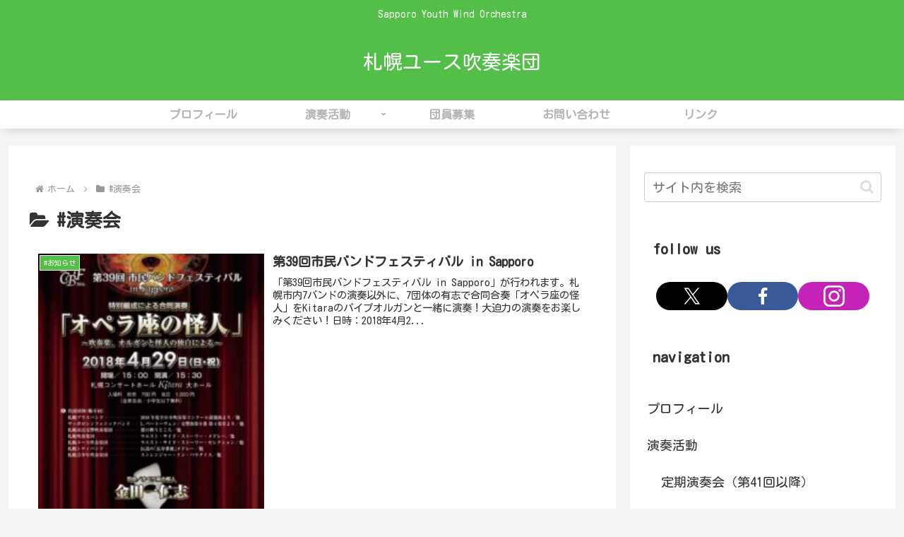

--- FILE ---
content_type: text/html; charset=utf-8
request_url: https://www.google.com/recaptcha/api2/anchor?ar=1&k=6LexHDEaAAAAAAPA0WphDnRrY3T-rElS4uzttIeJ&co=aHR0cDovL3MteW91dGgubWFpbi5qcDo4MA..&hl=en&v=PoyoqOPhxBO7pBk68S4YbpHZ&size=invisible&anchor-ms=20000&execute-ms=30000&cb=f0t4j4y9h718
body_size: 48382
content:
<!DOCTYPE HTML><html dir="ltr" lang="en"><head><meta http-equiv="Content-Type" content="text/html; charset=UTF-8">
<meta http-equiv="X-UA-Compatible" content="IE=edge">
<title>reCAPTCHA</title>
<style type="text/css">
/* cyrillic-ext */
@font-face {
  font-family: 'Roboto';
  font-style: normal;
  font-weight: 400;
  font-stretch: 100%;
  src: url(//fonts.gstatic.com/s/roboto/v48/KFO7CnqEu92Fr1ME7kSn66aGLdTylUAMa3GUBHMdazTgWw.woff2) format('woff2');
  unicode-range: U+0460-052F, U+1C80-1C8A, U+20B4, U+2DE0-2DFF, U+A640-A69F, U+FE2E-FE2F;
}
/* cyrillic */
@font-face {
  font-family: 'Roboto';
  font-style: normal;
  font-weight: 400;
  font-stretch: 100%;
  src: url(//fonts.gstatic.com/s/roboto/v48/KFO7CnqEu92Fr1ME7kSn66aGLdTylUAMa3iUBHMdazTgWw.woff2) format('woff2');
  unicode-range: U+0301, U+0400-045F, U+0490-0491, U+04B0-04B1, U+2116;
}
/* greek-ext */
@font-face {
  font-family: 'Roboto';
  font-style: normal;
  font-weight: 400;
  font-stretch: 100%;
  src: url(//fonts.gstatic.com/s/roboto/v48/KFO7CnqEu92Fr1ME7kSn66aGLdTylUAMa3CUBHMdazTgWw.woff2) format('woff2');
  unicode-range: U+1F00-1FFF;
}
/* greek */
@font-face {
  font-family: 'Roboto';
  font-style: normal;
  font-weight: 400;
  font-stretch: 100%;
  src: url(//fonts.gstatic.com/s/roboto/v48/KFO7CnqEu92Fr1ME7kSn66aGLdTylUAMa3-UBHMdazTgWw.woff2) format('woff2');
  unicode-range: U+0370-0377, U+037A-037F, U+0384-038A, U+038C, U+038E-03A1, U+03A3-03FF;
}
/* math */
@font-face {
  font-family: 'Roboto';
  font-style: normal;
  font-weight: 400;
  font-stretch: 100%;
  src: url(//fonts.gstatic.com/s/roboto/v48/KFO7CnqEu92Fr1ME7kSn66aGLdTylUAMawCUBHMdazTgWw.woff2) format('woff2');
  unicode-range: U+0302-0303, U+0305, U+0307-0308, U+0310, U+0312, U+0315, U+031A, U+0326-0327, U+032C, U+032F-0330, U+0332-0333, U+0338, U+033A, U+0346, U+034D, U+0391-03A1, U+03A3-03A9, U+03B1-03C9, U+03D1, U+03D5-03D6, U+03F0-03F1, U+03F4-03F5, U+2016-2017, U+2034-2038, U+203C, U+2040, U+2043, U+2047, U+2050, U+2057, U+205F, U+2070-2071, U+2074-208E, U+2090-209C, U+20D0-20DC, U+20E1, U+20E5-20EF, U+2100-2112, U+2114-2115, U+2117-2121, U+2123-214F, U+2190, U+2192, U+2194-21AE, U+21B0-21E5, U+21F1-21F2, U+21F4-2211, U+2213-2214, U+2216-22FF, U+2308-230B, U+2310, U+2319, U+231C-2321, U+2336-237A, U+237C, U+2395, U+239B-23B7, U+23D0, U+23DC-23E1, U+2474-2475, U+25AF, U+25B3, U+25B7, U+25BD, U+25C1, U+25CA, U+25CC, U+25FB, U+266D-266F, U+27C0-27FF, U+2900-2AFF, U+2B0E-2B11, U+2B30-2B4C, U+2BFE, U+3030, U+FF5B, U+FF5D, U+1D400-1D7FF, U+1EE00-1EEFF;
}
/* symbols */
@font-face {
  font-family: 'Roboto';
  font-style: normal;
  font-weight: 400;
  font-stretch: 100%;
  src: url(//fonts.gstatic.com/s/roboto/v48/KFO7CnqEu92Fr1ME7kSn66aGLdTylUAMaxKUBHMdazTgWw.woff2) format('woff2');
  unicode-range: U+0001-000C, U+000E-001F, U+007F-009F, U+20DD-20E0, U+20E2-20E4, U+2150-218F, U+2190, U+2192, U+2194-2199, U+21AF, U+21E6-21F0, U+21F3, U+2218-2219, U+2299, U+22C4-22C6, U+2300-243F, U+2440-244A, U+2460-24FF, U+25A0-27BF, U+2800-28FF, U+2921-2922, U+2981, U+29BF, U+29EB, U+2B00-2BFF, U+4DC0-4DFF, U+FFF9-FFFB, U+10140-1018E, U+10190-1019C, U+101A0, U+101D0-101FD, U+102E0-102FB, U+10E60-10E7E, U+1D2C0-1D2D3, U+1D2E0-1D37F, U+1F000-1F0FF, U+1F100-1F1AD, U+1F1E6-1F1FF, U+1F30D-1F30F, U+1F315, U+1F31C, U+1F31E, U+1F320-1F32C, U+1F336, U+1F378, U+1F37D, U+1F382, U+1F393-1F39F, U+1F3A7-1F3A8, U+1F3AC-1F3AF, U+1F3C2, U+1F3C4-1F3C6, U+1F3CA-1F3CE, U+1F3D4-1F3E0, U+1F3ED, U+1F3F1-1F3F3, U+1F3F5-1F3F7, U+1F408, U+1F415, U+1F41F, U+1F426, U+1F43F, U+1F441-1F442, U+1F444, U+1F446-1F449, U+1F44C-1F44E, U+1F453, U+1F46A, U+1F47D, U+1F4A3, U+1F4B0, U+1F4B3, U+1F4B9, U+1F4BB, U+1F4BF, U+1F4C8-1F4CB, U+1F4D6, U+1F4DA, U+1F4DF, U+1F4E3-1F4E6, U+1F4EA-1F4ED, U+1F4F7, U+1F4F9-1F4FB, U+1F4FD-1F4FE, U+1F503, U+1F507-1F50B, U+1F50D, U+1F512-1F513, U+1F53E-1F54A, U+1F54F-1F5FA, U+1F610, U+1F650-1F67F, U+1F687, U+1F68D, U+1F691, U+1F694, U+1F698, U+1F6AD, U+1F6B2, U+1F6B9-1F6BA, U+1F6BC, U+1F6C6-1F6CF, U+1F6D3-1F6D7, U+1F6E0-1F6EA, U+1F6F0-1F6F3, U+1F6F7-1F6FC, U+1F700-1F7FF, U+1F800-1F80B, U+1F810-1F847, U+1F850-1F859, U+1F860-1F887, U+1F890-1F8AD, U+1F8B0-1F8BB, U+1F8C0-1F8C1, U+1F900-1F90B, U+1F93B, U+1F946, U+1F984, U+1F996, U+1F9E9, U+1FA00-1FA6F, U+1FA70-1FA7C, U+1FA80-1FA89, U+1FA8F-1FAC6, U+1FACE-1FADC, U+1FADF-1FAE9, U+1FAF0-1FAF8, U+1FB00-1FBFF;
}
/* vietnamese */
@font-face {
  font-family: 'Roboto';
  font-style: normal;
  font-weight: 400;
  font-stretch: 100%;
  src: url(//fonts.gstatic.com/s/roboto/v48/KFO7CnqEu92Fr1ME7kSn66aGLdTylUAMa3OUBHMdazTgWw.woff2) format('woff2');
  unicode-range: U+0102-0103, U+0110-0111, U+0128-0129, U+0168-0169, U+01A0-01A1, U+01AF-01B0, U+0300-0301, U+0303-0304, U+0308-0309, U+0323, U+0329, U+1EA0-1EF9, U+20AB;
}
/* latin-ext */
@font-face {
  font-family: 'Roboto';
  font-style: normal;
  font-weight: 400;
  font-stretch: 100%;
  src: url(//fonts.gstatic.com/s/roboto/v48/KFO7CnqEu92Fr1ME7kSn66aGLdTylUAMa3KUBHMdazTgWw.woff2) format('woff2');
  unicode-range: U+0100-02BA, U+02BD-02C5, U+02C7-02CC, U+02CE-02D7, U+02DD-02FF, U+0304, U+0308, U+0329, U+1D00-1DBF, U+1E00-1E9F, U+1EF2-1EFF, U+2020, U+20A0-20AB, U+20AD-20C0, U+2113, U+2C60-2C7F, U+A720-A7FF;
}
/* latin */
@font-face {
  font-family: 'Roboto';
  font-style: normal;
  font-weight: 400;
  font-stretch: 100%;
  src: url(//fonts.gstatic.com/s/roboto/v48/KFO7CnqEu92Fr1ME7kSn66aGLdTylUAMa3yUBHMdazQ.woff2) format('woff2');
  unicode-range: U+0000-00FF, U+0131, U+0152-0153, U+02BB-02BC, U+02C6, U+02DA, U+02DC, U+0304, U+0308, U+0329, U+2000-206F, U+20AC, U+2122, U+2191, U+2193, U+2212, U+2215, U+FEFF, U+FFFD;
}
/* cyrillic-ext */
@font-face {
  font-family: 'Roboto';
  font-style: normal;
  font-weight: 500;
  font-stretch: 100%;
  src: url(//fonts.gstatic.com/s/roboto/v48/KFO7CnqEu92Fr1ME7kSn66aGLdTylUAMa3GUBHMdazTgWw.woff2) format('woff2');
  unicode-range: U+0460-052F, U+1C80-1C8A, U+20B4, U+2DE0-2DFF, U+A640-A69F, U+FE2E-FE2F;
}
/* cyrillic */
@font-face {
  font-family: 'Roboto';
  font-style: normal;
  font-weight: 500;
  font-stretch: 100%;
  src: url(//fonts.gstatic.com/s/roboto/v48/KFO7CnqEu92Fr1ME7kSn66aGLdTylUAMa3iUBHMdazTgWw.woff2) format('woff2');
  unicode-range: U+0301, U+0400-045F, U+0490-0491, U+04B0-04B1, U+2116;
}
/* greek-ext */
@font-face {
  font-family: 'Roboto';
  font-style: normal;
  font-weight: 500;
  font-stretch: 100%;
  src: url(//fonts.gstatic.com/s/roboto/v48/KFO7CnqEu92Fr1ME7kSn66aGLdTylUAMa3CUBHMdazTgWw.woff2) format('woff2');
  unicode-range: U+1F00-1FFF;
}
/* greek */
@font-face {
  font-family: 'Roboto';
  font-style: normal;
  font-weight: 500;
  font-stretch: 100%;
  src: url(//fonts.gstatic.com/s/roboto/v48/KFO7CnqEu92Fr1ME7kSn66aGLdTylUAMa3-UBHMdazTgWw.woff2) format('woff2');
  unicode-range: U+0370-0377, U+037A-037F, U+0384-038A, U+038C, U+038E-03A1, U+03A3-03FF;
}
/* math */
@font-face {
  font-family: 'Roboto';
  font-style: normal;
  font-weight: 500;
  font-stretch: 100%;
  src: url(//fonts.gstatic.com/s/roboto/v48/KFO7CnqEu92Fr1ME7kSn66aGLdTylUAMawCUBHMdazTgWw.woff2) format('woff2');
  unicode-range: U+0302-0303, U+0305, U+0307-0308, U+0310, U+0312, U+0315, U+031A, U+0326-0327, U+032C, U+032F-0330, U+0332-0333, U+0338, U+033A, U+0346, U+034D, U+0391-03A1, U+03A3-03A9, U+03B1-03C9, U+03D1, U+03D5-03D6, U+03F0-03F1, U+03F4-03F5, U+2016-2017, U+2034-2038, U+203C, U+2040, U+2043, U+2047, U+2050, U+2057, U+205F, U+2070-2071, U+2074-208E, U+2090-209C, U+20D0-20DC, U+20E1, U+20E5-20EF, U+2100-2112, U+2114-2115, U+2117-2121, U+2123-214F, U+2190, U+2192, U+2194-21AE, U+21B0-21E5, U+21F1-21F2, U+21F4-2211, U+2213-2214, U+2216-22FF, U+2308-230B, U+2310, U+2319, U+231C-2321, U+2336-237A, U+237C, U+2395, U+239B-23B7, U+23D0, U+23DC-23E1, U+2474-2475, U+25AF, U+25B3, U+25B7, U+25BD, U+25C1, U+25CA, U+25CC, U+25FB, U+266D-266F, U+27C0-27FF, U+2900-2AFF, U+2B0E-2B11, U+2B30-2B4C, U+2BFE, U+3030, U+FF5B, U+FF5D, U+1D400-1D7FF, U+1EE00-1EEFF;
}
/* symbols */
@font-face {
  font-family: 'Roboto';
  font-style: normal;
  font-weight: 500;
  font-stretch: 100%;
  src: url(//fonts.gstatic.com/s/roboto/v48/KFO7CnqEu92Fr1ME7kSn66aGLdTylUAMaxKUBHMdazTgWw.woff2) format('woff2');
  unicode-range: U+0001-000C, U+000E-001F, U+007F-009F, U+20DD-20E0, U+20E2-20E4, U+2150-218F, U+2190, U+2192, U+2194-2199, U+21AF, U+21E6-21F0, U+21F3, U+2218-2219, U+2299, U+22C4-22C6, U+2300-243F, U+2440-244A, U+2460-24FF, U+25A0-27BF, U+2800-28FF, U+2921-2922, U+2981, U+29BF, U+29EB, U+2B00-2BFF, U+4DC0-4DFF, U+FFF9-FFFB, U+10140-1018E, U+10190-1019C, U+101A0, U+101D0-101FD, U+102E0-102FB, U+10E60-10E7E, U+1D2C0-1D2D3, U+1D2E0-1D37F, U+1F000-1F0FF, U+1F100-1F1AD, U+1F1E6-1F1FF, U+1F30D-1F30F, U+1F315, U+1F31C, U+1F31E, U+1F320-1F32C, U+1F336, U+1F378, U+1F37D, U+1F382, U+1F393-1F39F, U+1F3A7-1F3A8, U+1F3AC-1F3AF, U+1F3C2, U+1F3C4-1F3C6, U+1F3CA-1F3CE, U+1F3D4-1F3E0, U+1F3ED, U+1F3F1-1F3F3, U+1F3F5-1F3F7, U+1F408, U+1F415, U+1F41F, U+1F426, U+1F43F, U+1F441-1F442, U+1F444, U+1F446-1F449, U+1F44C-1F44E, U+1F453, U+1F46A, U+1F47D, U+1F4A3, U+1F4B0, U+1F4B3, U+1F4B9, U+1F4BB, U+1F4BF, U+1F4C8-1F4CB, U+1F4D6, U+1F4DA, U+1F4DF, U+1F4E3-1F4E6, U+1F4EA-1F4ED, U+1F4F7, U+1F4F9-1F4FB, U+1F4FD-1F4FE, U+1F503, U+1F507-1F50B, U+1F50D, U+1F512-1F513, U+1F53E-1F54A, U+1F54F-1F5FA, U+1F610, U+1F650-1F67F, U+1F687, U+1F68D, U+1F691, U+1F694, U+1F698, U+1F6AD, U+1F6B2, U+1F6B9-1F6BA, U+1F6BC, U+1F6C6-1F6CF, U+1F6D3-1F6D7, U+1F6E0-1F6EA, U+1F6F0-1F6F3, U+1F6F7-1F6FC, U+1F700-1F7FF, U+1F800-1F80B, U+1F810-1F847, U+1F850-1F859, U+1F860-1F887, U+1F890-1F8AD, U+1F8B0-1F8BB, U+1F8C0-1F8C1, U+1F900-1F90B, U+1F93B, U+1F946, U+1F984, U+1F996, U+1F9E9, U+1FA00-1FA6F, U+1FA70-1FA7C, U+1FA80-1FA89, U+1FA8F-1FAC6, U+1FACE-1FADC, U+1FADF-1FAE9, U+1FAF0-1FAF8, U+1FB00-1FBFF;
}
/* vietnamese */
@font-face {
  font-family: 'Roboto';
  font-style: normal;
  font-weight: 500;
  font-stretch: 100%;
  src: url(//fonts.gstatic.com/s/roboto/v48/KFO7CnqEu92Fr1ME7kSn66aGLdTylUAMa3OUBHMdazTgWw.woff2) format('woff2');
  unicode-range: U+0102-0103, U+0110-0111, U+0128-0129, U+0168-0169, U+01A0-01A1, U+01AF-01B0, U+0300-0301, U+0303-0304, U+0308-0309, U+0323, U+0329, U+1EA0-1EF9, U+20AB;
}
/* latin-ext */
@font-face {
  font-family: 'Roboto';
  font-style: normal;
  font-weight: 500;
  font-stretch: 100%;
  src: url(//fonts.gstatic.com/s/roboto/v48/KFO7CnqEu92Fr1ME7kSn66aGLdTylUAMa3KUBHMdazTgWw.woff2) format('woff2');
  unicode-range: U+0100-02BA, U+02BD-02C5, U+02C7-02CC, U+02CE-02D7, U+02DD-02FF, U+0304, U+0308, U+0329, U+1D00-1DBF, U+1E00-1E9F, U+1EF2-1EFF, U+2020, U+20A0-20AB, U+20AD-20C0, U+2113, U+2C60-2C7F, U+A720-A7FF;
}
/* latin */
@font-face {
  font-family: 'Roboto';
  font-style: normal;
  font-weight: 500;
  font-stretch: 100%;
  src: url(//fonts.gstatic.com/s/roboto/v48/KFO7CnqEu92Fr1ME7kSn66aGLdTylUAMa3yUBHMdazQ.woff2) format('woff2');
  unicode-range: U+0000-00FF, U+0131, U+0152-0153, U+02BB-02BC, U+02C6, U+02DA, U+02DC, U+0304, U+0308, U+0329, U+2000-206F, U+20AC, U+2122, U+2191, U+2193, U+2212, U+2215, U+FEFF, U+FFFD;
}
/* cyrillic-ext */
@font-face {
  font-family: 'Roboto';
  font-style: normal;
  font-weight: 900;
  font-stretch: 100%;
  src: url(//fonts.gstatic.com/s/roboto/v48/KFO7CnqEu92Fr1ME7kSn66aGLdTylUAMa3GUBHMdazTgWw.woff2) format('woff2');
  unicode-range: U+0460-052F, U+1C80-1C8A, U+20B4, U+2DE0-2DFF, U+A640-A69F, U+FE2E-FE2F;
}
/* cyrillic */
@font-face {
  font-family: 'Roboto';
  font-style: normal;
  font-weight: 900;
  font-stretch: 100%;
  src: url(//fonts.gstatic.com/s/roboto/v48/KFO7CnqEu92Fr1ME7kSn66aGLdTylUAMa3iUBHMdazTgWw.woff2) format('woff2');
  unicode-range: U+0301, U+0400-045F, U+0490-0491, U+04B0-04B1, U+2116;
}
/* greek-ext */
@font-face {
  font-family: 'Roboto';
  font-style: normal;
  font-weight: 900;
  font-stretch: 100%;
  src: url(//fonts.gstatic.com/s/roboto/v48/KFO7CnqEu92Fr1ME7kSn66aGLdTylUAMa3CUBHMdazTgWw.woff2) format('woff2');
  unicode-range: U+1F00-1FFF;
}
/* greek */
@font-face {
  font-family: 'Roboto';
  font-style: normal;
  font-weight: 900;
  font-stretch: 100%;
  src: url(//fonts.gstatic.com/s/roboto/v48/KFO7CnqEu92Fr1ME7kSn66aGLdTylUAMa3-UBHMdazTgWw.woff2) format('woff2');
  unicode-range: U+0370-0377, U+037A-037F, U+0384-038A, U+038C, U+038E-03A1, U+03A3-03FF;
}
/* math */
@font-face {
  font-family: 'Roboto';
  font-style: normal;
  font-weight: 900;
  font-stretch: 100%;
  src: url(//fonts.gstatic.com/s/roboto/v48/KFO7CnqEu92Fr1ME7kSn66aGLdTylUAMawCUBHMdazTgWw.woff2) format('woff2');
  unicode-range: U+0302-0303, U+0305, U+0307-0308, U+0310, U+0312, U+0315, U+031A, U+0326-0327, U+032C, U+032F-0330, U+0332-0333, U+0338, U+033A, U+0346, U+034D, U+0391-03A1, U+03A3-03A9, U+03B1-03C9, U+03D1, U+03D5-03D6, U+03F0-03F1, U+03F4-03F5, U+2016-2017, U+2034-2038, U+203C, U+2040, U+2043, U+2047, U+2050, U+2057, U+205F, U+2070-2071, U+2074-208E, U+2090-209C, U+20D0-20DC, U+20E1, U+20E5-20EF, U+2100-2112, U+2114-2115, U+2117-2121, U+2123-214F, U+2190, U+2192, U+2194-21AE, U+21B0-21E5, U+21F1-21F2, U+21F4-2211, U+2213-2214, U+2216-22FF, U+2308-230B, U+2310, U+2319, U+231C-2321, U+2336-237A, U+237C, U+2395, U+239B-23B7, U+23D0, U+23DC-23E1, U+2474-2475, U+25AF, U+25B3, U+25B7, U+25BD, U+25C1, U+25CA, U+25CC, U+25FB, U+266D-266F, U+27C0-27FF, U+2900-2AFF, U+2B0E-2B11, U+2B30-2B4C, U+2BFE, U+3030, U+FF5B, U+FF5D, U+1D400-1D7FF, U+1EE00-1EEFF;
}
/* symbols */
@font-face {
  font-family: 'Roboto';
  font-style: normal;
  font-weight: 900;
  font-stretch: 100%;
  src: url(//fonts.gstatic.com/s/roboto/v48/KFO7CnqEu92Fr1ME7kSn66aGLdTylUAMaxKUBHMdazTgWw.woff2) format('woff2');
  unicode-range: U+0001-000C, U+000E-001F, U+007F-009F, U+20DD-20E0, U+20E2-20E4, U+2150-218F, U+2190, U+2192, U+2194-2199, U+21AF, U+21E6-21F0, U+21F3, U+2218-2219, U+2299, U+22C4-22C6, U+2300-243F, U+2440-244A, U+2460-24FF, U+25A0-27BF, U+2800-28FF, U+2921-2922, U+2981, U+29BF, U+29EB, U+2B00-2BFF, U+4DC0-4DFF, U+FFF9-FFFB, U+10140-1018E, U+10190-1019C, U+101A0, U+101D0-101FD, U+102E0-102FB, U+10E60-10E7E, U+1D2C0-1D2D3, U+1D2E0-1D37F, U+1F000-1F0FF, U+1F100-1F1AD, U+1F1E6-1F1FF, U+1F30D-1F30F, U+1F315, U+1F31C, U+1F31E, U+1F320-1F32C, U+1F336, U+1F378, U+1F37D, U+1F382, U+1F393-1F39F, U+1F3A7-1F3A8, U+1F3AC-1F3AF, U+1F3C2, U+1F3C4-1F3C6, U+1F3CA-1F3CE, U+1F3D4-1F3E0, U+1F3ED, U+1F3F1-1F3F3, U+1F3F5-1F3F7, U+1F408, U+1F415, U+1F41F, U+1F426, U+1F43F, U+1F441-1F442, U+1F444, U+1F446-1F449, U+1F44C-1F44E, U+1F453, U+1F46A, U+1F47D, U+1F4A3, U+1F4B0, U+1F4B3, U+1F4B9, U+1F4BB, U+1F4BF, U+1F4C8-1F4CB, U+1F4D6, U+1F4DA, U+1F4DF, U+1F4E3-1F4E6, U+1F4EA-1F4ED, U+1F4F7, U+1F4F9-1F4FB, U+1F4FD-1F4FE, U+1F503, U+1F507-1F50B, U+1F50D, U+1F512-1F513, U+1F53E-1F54A, U+1F54F-1F5FA, U+1F610, U+1F650-1F67F, U+1F687, U+1F68D, U+1F691, U+1F694, U+1F698, U+1F6AD, U+1F6B2, U+1F6B9-1F6BA, U+1F6BC, U+1F6C6-1F6CF, U+1F6D3-1F6D7, U+1F6E0-1F6EA, U+1F6F0-1F6F3, U+1F6F7-1F6FC, U+1F700-1F7FF, U+1F800-1F80B, U+1F810-1F847, U+1F850-1F859, U+1F860-1F887, U+1F890-1F8AD, U+1F8B0-1F8BB, U+1F8C0-1F8C1, U+1F900-1F90B, U+1F93B, U+1F946, U+1F984, U+1F996, U+1F9E9, U+1FA00-1FA6F, U+1FA70-1FA7C, U+1FA80-1FA89, U+1FA8F-1FAC6, U+1FACE-1FADC, U+1FADF-1FAE9, U+1FAF0-1FAF8, U+1FB00-1FBFF;
}
/* vietnamese */
@font-face {
  font-family: 'Roboto';
  font-style: normal;
  font-weight: 900;
  font-stretch: 100%;
  src: url(//fonts.gstatic.com/s/roboto/v48/KFO7CnqEu92Fr1ME7kSn66aGLdTylUAMa3OUBHMdazTgWw.woff2) format('woff2');
  unicode-range: U+0102-0103, U+0110-0111, U+0128-0129, U+0168-0169, U+01A0-01A1, U+01AF-01B0, U+0300-0301, U+0303-0304, U+0308-0309, U+0323, U+0329, U+1EA0-1EF9, U+20AB;
}
/* latin-ext */
@font-face {
  font-family: 'Roboto';
  font-style: normal;
  font-weight: 900;
  font-stretch: 100%;
  src: url(//fonts.gstatic.com/s/roboto/v48/KFO7CnqEu92Fr1ME7kSn66aGLdTylUAMa3KUBHMdazTgWw.woff2) format('woff2');
  unicode-range: U+0100-02BA, U+02BD-02C5, U+02C7-02CC, U+02CE-02D7, U+02DD-02FF, U+0304, U+0308, U+0329, U+1D00-1DBF, U+1E00-1E9F, U+1EF2-1EFF, U+2020, U+20A0-20AB, U+20AD-20C0, U+2113, U+2C60-2C7F, U+A720-A7FF;
}
/* latin */
@font-face {
  font-family: 'Roboto';
  font-style: normal;
  font-weight: 900;
  font-stretch: 100%;
  src: url(//fonts.gstatic.com/s/roboto/v48/KFO7CnqEu92Fr1ME7kSn66aGLdTylUAMa3yUBHMdazQ.woff2) format('woff2');
  unicode-range: U+0000-00FF, U+0131, U+0152-0153, U+02BB-02BC, U+02C6, U+02DA, U+02DC, U+0304, U+0308, U+0329, U+2000-206F, U+20AC, U+2122, U+2191, U+2193, U+2212, U+2215, U+FEFF, U+FFFD;
}

</style>
<link rel="stylesheet" type="text/css" href="https://www.gstatic.com/recaptcha/releases/PoyoqOPhxBO7pBk68S4YbpHZ/styles__ltr.css">
<script nonce="tI7-cSAliOqOafo44RKYWg" type="text/javascript">window['__recaptcha_api'] = 'https://www.google.com/recaptcha/api2/';</script>
<script type="text/javascript" src="https://www.gstatic.com/recaptcha/releases/PoyoqOPhxBO7pBk68S4YbpHZ/recaptcha__en.js" nonce="tI7-cSAliOqOafo44RKYWg">
      
    </script></head>
<body><div id="rc-anchor-alert" class="rc-anchor-alert"></div>
<input type="hidden" id="recaptcha-token" value="[base64]">
<script type="text/javascript" nonce="tI7-cSAliOqOafo44RKYWg">
      recaptcha.anchor.Main.init("[\x22ainput\x22,[\x22bgdata\x22,\x22\x22,\[base64]/[base64]/[base64]/[base64]/[base64]/[base64]/[base64]/[base64]/[base64]/[base64]\\u003d\x22,\[base64]\x22,\x22wrTCszzDijhrCsKsw6bDqMK6wrJHPiTDvwvDjsKFwpRkwqQlw6VRwq8iwpsLeBDCtQBbZjc5IMKKTEbDqMO3KXjCm3MbMGRyw44jwrDCoiEkwrIUEQzCnzVhw5HDgzVmw6bDh1HDjxcsPsOnw63DvGU/wp/DtG9Nw5p/[base64]/Cn8KWLsOkPsK0w5J5Q3PCtA3CllV3wqx6PMKiw47DvsK5O8KnSkTDmcOOScOEHsKBFWrCocOvw6jCmwbDqQVowogoasKJwqoAw6HCscO5CRDCosOgwoEBCTZEw6EAZg1Aw4lldcOXwqzDocOsa301Cg7DvcKAw5nDhEnCo8OeWsKfKH/DvMKbM1DCuDtMJSVKVcKTwr/[base64]/JMKhRG5Sw4PDvzQBOsKMwpk6wqBAw4x1Gw0hXcK1w6ZZBwd8w5pHw7TDmn45fMO2dTYwJHzCo3fDvDNjwrlhw4bDk8OsP8KIY11AesOGLMO8wrY6wqN/Ej/DoDlxMsKlUG7CuSDDucOnwocPUsK9bMO9wptGwrJGw7bDrAgBwo8MwodMYMObAVopw6bCv8KyNj3Do8OGw74twp5BwoQyX2TCil/Di0nDhz0wIz1zZMKsKcKzw7A1ADfClsKHw5jCmMKsJgXDpR/CscOCKsOKMhTCj8KJw7gLwqMpwrPDsnchwo/[base64]/w7rDucOQL0rDi30/[base64]/[base64]/blLDu8OOUsOFwocGZsOsXUtfSSbDpcKeccK2wpXCtcO4RSDCrgnDm1PCqRRPbcOlIcO6wr/Dt8Oewq5GwoliaEpxHsO8wr8nGcOZbQXCpMKUUEfCixUVVztWb1nDo8KXwqgbVgPCh8KcIEzDlFnDg8KVw5lrccOJwrDDh8OQaMOxOAbDksKSwrAiwrvCu8Krw5XDqGTClHMTw6cIw50Yw7HCucOCwo/DkcOvFcK9PMO8wqhrwr7Do8O1wqB+w4zDuy1HP8KXDsOPak7ClMK7EnLCtMKww4k3w7BIw443FMOeZMKJw4Yaw77Cp0rDvsKOwr7Co8OtOhYUw7UPWMKaesK6dsK/[base64]/[base64]/DrErCpD1+JUDCm8K1EcO0ImrDqUTCsjwvw4HDh0FsbcKwwqJmdBzDqMOxwonDucOQw6DCtsOaC8OEVsKQV8O+LsOuwpNYcsKCcytCwp/[base64]/woTCmm7CgxfDicOtS8KkfHVpwrodFDIrN8KIw7kSOMOjw5DCg8K8MVp/CsK7wp/ChmZ+wq7CtQHCjwwnwrZpCy0vw4PDtUl3cH7DrAtjw7TDtCHCjWA+w7lpDcOPwpnDpQTDvsKLw6sKwpTCgE9VwoJvdsO/[base64]/Ch8K8JcKzKUjDn3QEwoDDucK3wojCj8Kjw69CVsO6w4RHMcK0CEIyw7/DtW8AZERkFhfDiEbDmjZ1chvDrcOhw59KUcKqOjBkw452csOmwq0ow4PDl3A9XcOUw4RheMOjwow9aVtbw60Swrk6wrjDo8Kow4nDsGp+w5ckw7fDiBw9cMOVwplofcK0OHjCthvDhn88YsKsaHrCoCxkK8K3I8KFw5jCqx/DoGIJwrkRw4lRw7Zxw5zDgsOzwrzCisKUSiLDszsDdn9VKRg6wpFbw5kOwplCw5NlBBrDpAXCnsKkwpw4w6Jhw6vCoEQZw4DDsQ/[base64]/DjcKxwr8lKjHCkjQwGjzDr8OyEn3CgXjDm8OGwr7ChG1gUm1Xwr3Dn3/Crj5xH21ew6HDtilBVgNlE8KFc8OHGRnDvsKPXsKhw40nfXZAwoTCvsOXA8K9GWArIsOLw6LCvz3CkXlqwrDDu8OWwqfCosK4w43ClMO8wrMAw5TClcKaAcKPwofCphJHwqY4Y2vCgsKaw7/Dt8KBBsOnOHfCpsOhUQTCpWHDnsKyw7EXFMKfw4fDl1bCssKtUCp3P8K/a8OQwo3Du8K6wrgYwqzDtWEFwobDhsOfw7NYP8OSUMKtQH/CucO5BsKWwo8KMUENZ8Ktw79BwppeG8KZM8O9w4jCtTPCicKVN8ODbnLDj8OhUcKbKsOmw69OwonCqMO6cQt2c8Opeiwyw4x7w6paWDcFPcO9SS1tVsKSGS/DtHbCqMKfw4xpw7nClsKcw7XCrMKQQEoswq56ScKoJT3DmsOZwrtxZwNlwofCvjbDkygWH8ODwrJKwoF4QcK5HcOWwrDDsXIaUAp7VU/DuVDCqVLCkcOZwrvCmcOJOcKbL3tywqzDvhkpHsKaw4jChl8bKU/CpiZiwqVdCcKyJ2zDn8O2UcKXQhNBQiszF8OxCwXCqcOTw6gJHVAOwoHCgmQawrzDtsO9UicYTQdXw4FOwqbCkMOlw6PDmhTDk8OoCsO9wonCuwnDin3DhhweS8OTanHDn8OrUMKdw5ROwrvCgxzCisKIwp56w5RPwqfCnERCE8KeOXM/w6phw5gQwrzCtQ4uMsKsw4ZRw7fDt8Opw5vCsQsOFlHDm8OKw5kAw6TCizdFYcO+AsOfw5xcw69YegrDv8OFwpHDryMZw5jCnEQsw7TDjEN7wpDDiVgLwoBkLSvCnnTDgcKDwqLCicKcwqh5w6PCnMOHfx/Du8KvVsKXwo4/[base64]/w4Jvw7PCsUDCgMO1CMOFNMKiwq7Di8KMR2QbwqwBYUYiAsKqw7rCsxfDmcK4woYMcMKhKTM4w5zDuHHDqB/[base64]/DhlBLwqDCim9lw7PDvGV+aUtfZMKyw7clHcKNP8OyQsOZH8OQcWptwqxOCw/DocOqwrTDg0rCpkkcw5YPKsOeIMK4w7fDsG1EAMOLw4zCvmJcw7HDmcK1w6VAw5DDlsKXNivDicOuR1N/w6zDiMK+wokkwo0AwojDrQ1Cw57Dh2diwr/CtcKQGcOCwogNAMOnwpdnw7U1wp3DusOsw5VwBMOOw73DmsKDw5ltw63CjcO9wp/[base64]/WUvDuxXCkcODMjfCpMOlwpFFBMK+w5MHw6scBVADU8KNe17DrcKiw4d2w6HCjsKww74wMgfDmxvCnRVJw7ohwqgZNRsGw5BQfQPDnA0Mw5fDkcKTTzRnwo9/w7kzwpvDsy3CiTnChcOmw57DvcKnbyFObMKrwq/Dm3XDiBAfesOwWcOFwoo6QsOYw4TCmcKgwr/CrcOnVBUDcTfDlALDrsOMwojCozA7w4LCpMOrB3rCoMKUAcO3O8KPwqrDmTbCliRicG/Cs2gCwrLCsSJ7WMKPF8KkT3vDv13Cr0dMSMOfMMOewpTCuEQmw4bCr8KWw4xdADvDo05vAzzDuAl+wrHCo3PDhF3DrzBYwrl3wqjCgEUNHGcBKsKfMENwcsOIwqZQwpw7w4hUwpo7VjzDujFOecO6SsKHw4/CisOow7vDrBQwZsKtw7ZzeMKME2hjBXNjwqlDwqdyw63DvMKXFMOgw6rDjMO6bz0ZHVTDu8KuwqIDw59dwpDDnRTCrcKJwrNawrXDoSnCj8OiIh0BF0DDi8OxDywqw7fCpibCjcOEw4ZGGHAOwqwxAcKyZMORwrADwrkxRMKsw5nCk8KVH8KswolAIQjDjSp7IcKTXB/CmGR4wq3CsmhUwqZnF8KGOxzCqT7Ct8O8YnDCswEBwpp2R8OnVMKocHl7RHzCvzLCvMKbE2rDmkDDq3wECsKrw5A/w4rCkcKNRhFmD0lLGsOhwozDtMOiwrLDkXl5w5VEaVXCtMOCHH/[base64]/[base64]/wr/CksOIwpPCpsKvIRrCuMOrw743IRrCh8KpNVxzb0zDlsKJESMRaMKcEMKcdMOfw4PCp8OTNsOgfcOKw4Y/V0zCi8OGwpDCisO/[base64]/CmFIvwrjCocKnRcObwr/DoMOMw5I9QhXCvgHCpMOqwo3CsDMXwp04XsOww5zCncKqw4LCrsKsIsOFWsKMw57DkMOIw5zChRvCo3Y/[base64]/DmxI6Q8KXwqvCnS7Dp8OME2QdwqchwokGwp1UAkEzwopzw4XDuXxZAMOHacKowoF9X2wVIRHCqzMnwqLDuEPChMKtel/DpsOuBcK/w7fDh8OeE8OaJcONAkzCgcOsNnNbw5UhAcKXBMOuwpjDtiUTOFLDtUwWw6VBw440Py1oO8K4fMKswrwqw5orw79me8KmwpxDw6cxWcK/G8OAwo0tworDp8O1BwYVOQ/[base64]/[base64]/ClxbDklvCqsOuwqDCuUMSwoFPwp7Cr8OzK8OFdcOaJ1xnYX8SbsK8w48Hw5JZOUYkRsKXD1kLfkLDiWlVb8OEEhQuKsKgAk/Cv1XDnV5lw4l8w6TCoMOjw6hlwrDDrSAcEDZPwqrCk8O7w4TCnUXDuQHDk8OlwqdZw6/CowJRwoTChwDDscO7w5vDqlhGwrQ1w6Zew5zDuALDrU7CjQbDscKJOD3DkcKNwrvDtmMFwpoEC8KJwrwMOcKQQMKOw4HCksOdAxfDhMKnw510w5xow7TCjAx1IGHDjcOjwqjCvT1QFMOKwqPCosOGbTHDu8K0w6YSTsKvw58BDcOqw5wKfMOuX1nCoMKaHMOrU0/DmTxuwooRY0TDhsKPwo/DhMKrwrHDjcOvPVU9wp/CjMKxwpUMWnLDrsOif1HDqcOXUUDDtcO3w7YobMOkQcKXwrsLZ2vClcKZwrDDoAvCscOBw43CgizCqcK1wpkSDml3Uw0xwrnCq8K0fBDDi1IWasO0wqx/w5MDwqRXGzPDhMOyO1/Dr8KJDcOJwrXDuwlCwrjCuVhrwqBPwrzDgBTDmMOXwotADsKXwo/DrMOyw5/Ct8K6wqQFMwHCoQNWccKtwr3CuMKlwrDDk8KEw6zCq8KYLcOAZFTCssO8wqowC0drA8OOPnfCucKewonCtcO3ccKhw6nDo2/Dk8OXwpzDnktaw4PCosK4GsO+Z8ORVHVQCcKPQzZyNATDoXM3w4ADOCFUVsOVw6fDoy7DvnzDtMO/B8KZXMO2w6PCocK8wrfCkwkzw7xSwq8aTGUwwqvDnMKtNWoQU8O1wqoCUcOtwqPCli7DhMKKOMKSesKeU8KRW8K1w4FIwqBxw6gTw7wqwoERJy/[base64]/ClMObw4oBV8OhWAzCjVR4wojCu8OfBWPDln5Qwr1aJwEdfDvCqMOCYnYFw5ZpwoEFfTBVb3o1w4LCscKdwr5ow5c8LG5eJcKiOzRxD8KywrvCocO/QsKyUcO6w43CgsKHDcOpPsO9w6I7wrQewoDCpsKNwr8Uw4tEw4HDm8KBDcK4a8KYVRjDtsKUw4gBVULCisOoMmnDhxbDk3XCgHIqLCnCgyXCnnAMGxVHRcO5QsO9w6BOI1PCiQ1tCcKcTGV4wo83wrXDh8OiEsOjwrrCtMKxwqB0w5hoZsKXB1/CrsOZYcO9woHDihHCoMOTwoYWFcOaLzLCgMOPIXV/DMOOw6/ChwPCnsOdGkAAwrjDpXfCl8Odwq/Do8OSRVnClMK1wrrClCjCn2Y+w4DDrcKHwpg/w54YwqvCiMKbwpTDi0PDlMKvwo/DvHJbwpJ2w7Qow4bDqMKybcKzw4oMDMOYTcKpWknCqsKqwoY1w6TCsxHCjhk8eDbDjRATwqPCkwsFVXTChmrDvcKQTsKNwrE8WjDDocK0KjEvw4HCscOUw6XDp8KyRMOBw4JKJmDDqsOVbk1hw4TCon/DlsKkw5zDrz/DrH/Co8OyQVFQHcKvw4A4FGLDn8KswpAxOn/DqsOvY8KOGAgPEMKtVwU4CcKBVsKGPgwTbMKUw4HDvcKfCMKDWg4dw53DuDQNw5HCuAjDhsKCw7AdDVfChsKgacK5OMOydsKpOSJgw7kWw7HDqD3DlsOeTW/ChMKiw5PDvcKWKsO9KXAnScKAw7jCols2X3Ilwr/DisOcJMOya1NaF8OSwovCgcKCw69iwo/Dr8KrJ3DDlmhBIDQjZ8KTw4pNwrvCvWnDusKEF8KDJMOnQHZJwohYUgdpX099wrYDw4fDusKWDcK/wo7DqGHChsOPK8OSw6Z8w44Aw60NfF4vXwXDohVqV8KCwop/QBjDscOrTGFHw7h+T8KUHcOkbyt6w609DsObw4jChMK+ZB/ClcOhJ3whw7xwUz9HZMKHwoTCgGZFLMOMw5rCusK0wo/DmDHDlsK4w7XDlsKOZcOwwoTCrcOfGsKIw6jDpMO9w5tBXMOvwppKw5/[base64]/WcOnwqMAw7ILHMObw6gNwq7DsFwufcOmUMOCRMKjMjHDs8KpGUfDqMKMw5vCgQfCvVVyTcOowrnCmzpAfClZwp3CmMOrwqodw40FwpPCnjE4w4jCkMObwqkOKinDicKsKEp9Cl7DpsKew5MLw653C8KMVmfCgXwdTMKjwqLDoEl7HHUEw7PCjyp4wo8nwr/Cnm/DuQVlO8KzCXPCqsKQwpoPSBrDvgTCjzFrwr/DvsOKUsOHw4Zaw5XCocKvXVZ3BMOrw4rCiMKgY8O3Uj/DmWcQQ8Knw4vCuxJBw5gswpgce0vDi8O+eEjDoBpSbMOOwoYiYETCkm3Cl8Okw4LDiD7DrcKcw4RHw7/[base64]/CnRfDnDAGDz7Dkjh6B0zDvcOcw5EtwonDt8KDwpfDjSYRwrgMGGbDo3UNworDvzLDqVN5wqbDhlzDmRvCqsOgw6UhH8OTaMKQw67DusKMLzwkw5/[base64]/[base64]/DqANGwrHCgsK/JsKiw55nw6ZBWsOKJGg6w4HDgDPDvcOlwpktcl52YUnCpyXChygew6jDoSDCisOKHm/ChsKUWnvCgMKYEXZiw4/[base64]/AsO2w4bCkV/CkMOWwoPDk2rCmVPDuHvDqR8Rwpgyw5k0f8O3wpcJeDMiwqvDrjTDicOXR8KPHlDDg8KRw67CnkkwwrttWcOTw7cRw7J+NcK0dsOTwrlxEE8qOMO3w5lkU8K+w6PCucKYJsKLHsKKwr/CvnUMHVQKw6NbDl7DlQjDtHEQwrzCpkdYWsOYw4XClcOZwpp+w4fCrVRHDMKjesKxwoJEw5jDksOcwr7CvcKWw7zCm8K+cU3CtgBgR8K7IElcTcOMP8KswozDgsOjSyvDqGjCmSjCghNVwqV6w5QAI8Otwp7DlUwxPmREw4sGFAF/[base64]/wpDCgS3Dhx9wZMOsEAxeEAnDmjwRDU3CiQXDgMKRw7/CsXBawojCu2MFbVFYaMKvw58Qw4IHw5ADCjTCtgchw45lY2vDuzPDiCLCt8OSw7zCgXcyG8OPwqbDscO9MnMQS1xHwpseaMOWw4bCr2Vjwq5ZfQwyw5EWw5nCpxkPPzFow7IdecKtOsObwrfDucKwwqRJw43CvlPDssO+wq1HEsKTw7gpw7xwBAtMwqUIYcKmIR/DsMOlH8OUesKvFcOaO8O2Fh7CvsOCJcOaw6NkHCouw5HCuhzDpQXDr8OlHn/Dl2cuw6V5O8K3wowXw5VEf8KHEcOnBihdagsGw4hpw7fCjTPCnXgJw4TDhcOTUzFlc8Ohwp/Dkmsmw7FEZ8OSwovDhcKewrbCiBrChW1kJEwyW8OPCsKgOsKTR8KYwpU/w595w6dVVsONw6kJBMOHdml3VsOxwosrw6XCmw4ADSFLw7xIwrnCsD91wp/Du8KFcS0HI8KpH1fCiwnCrsKNdsOrLUrDoTXChMKKbcKewp9UwojCjsKXMlLCn8OOTHxBwoV8XB7Dm0vCnirDh0bCl09Aw6k6w7NQw40nw4IJw4HCr8OYCcKlSsKqwr/ChMOrwqR/Y8KOOgDCi8Kkw7bCtMKSwok8EGrCjHbCkcO6cA0Rw53DoMKiSBXCnnDDjTJWw5bCrsO/RjNoU2UJwqkyw4bChzsSw5gGd8OQwqkjw5ARw7nCpDBPw4BCwrDDgFVlL8K/Y8O9FmHCj0xDUMO9wptawpjDgBVPwpBYwpJvQsKTwpRRw5TDtsKvwqhlY07ClwrCjMOfR1rCusOLEk7DjsK8wrsNIGEtJgARw7UURcK7HmNEA1cXfsO5JcKww6UxcyDDnEgEw5U5wopGwrTCqW/[base64]/[base64]/w7PCjMKvRRYiwrrCnxlvC8KUw6vCpQcoSSjDhsKJwqUbw4fDmkZIX8KvwrDCiTXDs0dswqzCgMOpw57CuMK2w6N4c8KkJXA/DsO1S2kULSN3wpbDmz1Bw7NPw55vw6bDvSpxwp3CmG0+wrBhwqFcBSnDicKSw6hdw4FaYhlcw6lPw43CrsKFPxp4AEbDj37CqcOSwqHDoy8cw6Qsw5jDomjCh8K7w7rColRow71/w4cBUsKiwobDsh/Cryc0Yl9/wr7CrhnDnxfCgStZwozCmSTCnXU1wrMPw5rDrwLCkMKAcMKrwrfDq8Oswqg8DTpRw5FjMcKtwpjCi0PCm8K2w4c4wrvDmcK0w6/DowVswojDlAxBJMKTGQd8wqHDq8Obw7PDmR0DecOEB8O6w5xTcsOZNDBqwo4jQcOjw7VTw7o9w6rCrl0Vw5vCgsKuw6rCr8KxLn8WUcOfPBbDr2vCgyxowoHCl8KvwoDDpTjDhcKbJlnDisKbwqPCt8O0bw3CvF/CgwwcwoXDlsKZAsKtW8KZw69ewpbDpMOHwqAVw7PCj8Kew6XDmxLCo01yYsOgwoYeClvCosKzw4/[base64]/w63CuUbDmMOqK3VcwqHDsk0UeMKhSsKSwrHChMOqwqbDrkPCuMOCVEoMw6zDhnvCnHnDqlbDvcKOwpkLwrbDhsOZwolnOS1dX8KgSFU/w5HCoCF9MDtaR8Owe8ORwpDDpg8TwrTDnClOwr3DssOMwoMEworCtWnChGnClsKua8KQN8O/w78nw60qwpPClsKlP1BwbjrCi8Kew75lw5LCtF8ww797b8KXwrDDncKDP8K7wrTDrcKQw4wIw6VnO1FCwoQaIQTCjlLDhcO1M13CkkPDgBNdLsOsworDpXwzwp/Ck8KyA3d3w5HDgsOrVcKuJw3Duw3DjxAhwq9xXy/CjcOFwpQWWnrCtRzCusOAHUXDlcKSIzRVAcKXHh58wrfDuMOWY1oOwpxTdjwYw4UNGQDDvsKhwqAAGcOdw4DCqcO4Ew3CksOAw4DDsxnDkMKpw58mw7cjflLCsMOxfMOAQTPDssKzPzrDicOYwoZ/CRAUw4EOLWVPasOcwoF3wqjCo8Ogw4ApdhPCrz4Lwo5Vwok4w7Evwr01w7fCm8Krw5YQI8KcNRDDqcKfwptEw5vDq3PDhMOZw5kqC2lUwpHDrcK0w4JpATFUw5TCsnnCvsKtQsKEw6LCiGF+wqFbw5RNwo3Cs8K6w6d8aUPDui/CvwnCpcOTT8K2wpRNw4bDqcOqeQ7Cs1/DmHbCmF3CvsOvW8OgbMKMSFLDrMKGwpHCh8ORWMKHw7rDv8K4TsKvBMKbDcOcw4VBasOPBsKgw4DCosKbwpwSwpBCwq8iw7Yzw5bDosKpw7jCisKwQA8iGF9Xcm4pwp0aw43DpMOpw6/CvlvDsMOqbGxmwrJldGEdw6loVkbDmDvChTESwrEnw60gwrQpw45dw7vCjCtaS8Obw5bDnRl/wrXCvWPDsMKDX8K/wojDv8KXwqHCjcO1w6vDjgXDi2B7w77Cu0J3EMOEw6QnwobCqAvCgMKqV8KkwrDDkcK8DMKLwopyOTbDhcKYOxdfI3F7H0ZeMF7DusOtcFkjw5tvwp0KZxlLw57DnsKaRw5UbsKJC2ZdZAkpVcO5dMO4KsKUGMKZwpYaw4ZtwpkVwoMfw5JUfjhtG2dUwpM4WCDDkMK/[base64]/wr3CmSjDlMODIVnDoXQbVcKKScODZXrCrxfCmkbDqmF+VMK3wrbDgAZuNz9jUDw4fmhpw41eOwLDgXHDkcKMw5vCoU88Rl3DuigCJUTClMO/w7ERSsKBC2kUwqdpXXVxw4PDj8OHw77ChxAKwoVERz0ewoxVw4DCgh91wotUZ8KSwoPCocO/w6sFw6hvBMOHwrXDn8KPN8OkwqbDk3nDhinCncO+w4zDnzloL1IYwoHDlnvDpMKEFHzCqShQw5vDggfCpx8Fw4pPwrzDscO/wpxowoPCjRTCuMOZwqw5Rhk7wqcmHsKQw67CpHbDjlPCpwHCkMO/w55nwoLDtsKBwp3Ciy9zRMOHwqzDnMKLwq1HNULDssKywowXZcO/w7/[base64]/w4DDtcOjw5/CmQUhLMOGHBA5w5FDw5HDuz7CqMO/w704woLDgcKvSMKiD8KMS8OnQ8OuwpUbYcOEFGccIMKYw6/CqMOQwrrCosK9w7jChMOaRn5oJBDCusORC3JrVAUgYR8Bw4/Ds8KgQi/Cn8OObjTClkIXwqMkw43DtsKZw6VhXsOBwoQPXjnChMOWw5JZAhvDmklow7rCicKsw4jCuDvDtCHDgcKbwo8/w6o/PR8zw6/DoVPCr8K0woZ1w4jCt8OWGMOowqhVwptOwrvCrXrDm8OFPX3DjMOXwpHDrsONRMKxw55pwrIjX2EVCDhDNWLDjVBdwoMzw6nDjMO5w4bDrcO5CMOXwrAWSMKFXMK2wpzDh0E9AjfCnlDDn0TDk8Kfw5fDrcOkwpkhw7kMeD/[base64]/CnH/Dg8OpwqcLwqxYwrtFQ8OHw7BFF8K4wpYKajg+w6LCj8K6AcORR2Qcw5RCGsKNwrBZYjRIw73Cm8Oew7IOEn/[base64]/DpG8Cw6rCmcO4IcOdL2ALw6TCkmgwwqFtE8OlwoXCtyzDvcKQwoBYL8Osw4nDnCrDnSnDmsK8Li97wrs/MU9oYcKewpsGNgzCucKdwqIWw4DDg8KsHh0hwpdhwonDm8K1cw9/TcKRBmNPwoo3wojDiX0kLsKKw48wDWxHHGtNYXYew4RiRsOxH8KpWw3Cv8KLRXbCmwHCuMKWZ8O4EVEzOsO8w4BOT8OLVz/DksO7EcKGw5hgwq4zB1vDv8OdUMKkcl/CusKEwosow5Uow4rCiMOmw5NiZGsNb8Kvw4IYM8OEwr8WwrVVwpBGJMKmW33Ck8OePcKbZ8O9Ji/ClsONwoHCs8OZTkpjw6XDsicmGCrCrWzDjzMqw6nDpHbCrQ8tcX7CmE1Dw4PChcO2w7rCtQ4Cw5TCqMO/woXCq34hHcKSw7huwp9/bMOaLV7DtMO9BcKeVWzCuMK7w4EowogEPMKPwqbCih5zw4zDrsOMDXrCqBgNwpdMw63DtsKFw5YqwqfCqV4Rwpshw4YJT23Ci8OiLsOBOsOwM8K4fcKpKGh/[base64]/CscKawqFswqLDiR7Do8OydMOTwoHCncOhw5l6w4lNw7zDgsOkwqBJwqNawpHCq8OAJ8ODZ8KtEgQ4AcOcw7LCrcO7NcK2w5LCrFzDksKZVF7DrMO0FB9TwrpkZ8OoRcOJA8OiOcKKw7nDliBBwq18w6YUwog2w4XCmMKvwobDkl/[base64]/SDnDuMKqw4bCtXJvwrkWw4zDoBPCrMOTO8K5wqzCgMKkw47CgWjCg8OMwr5zO2nDkMKewpXDkTJNwo1WJhzDoTRibMOuw4fDq1oYw4ZJIF3Dm8KAd35cYHoaw7XClsOoV2rCvzU5wp14w6DDl8OpHcKMasK0w4VLw7ZoaMOkwq/[base64]/DtsOPYMOEWgHDjsOUTxYfw7Y5ThfDvwHCr1cwNMOGWF/[base64]/CucOsMcKJwpfDoMKtw4vCikocwrbCn008J1nCiFfDm2nCtMOGB07CqMKUCy0hw7nDlMKOwphpdMKkw4cxw54CwpprDBxARcKUwppvwozCmnnDrcK5Ay7CgG7DiMKzwoQWU1gubCbCocOKWMKbe8OtfcO6w7YlwrrDssOKJMO/wo5mLcKKP1bDiWRew7nCkcKCw48nwoHDvMKtwrkEJsKIWcKJTsKxKsOJWibDjiNvw4ZqwpzDiS5bwr/Cn8KNwoDDkEg8fMObwoM6V0crw596w6NSB8K6acKUw7LDlCwfe8K0MkjCmRwLw412H3fCoMKnw4opwq7Co8KmBFlWwp5cayhuwrBZG8ODwqFsUsO+wpjCq09Kw4fDs8K/[base64]/Cky4Cw5FWbiZ4Wi9Swp1swostwolQIMKROcOew47Dm0BvA8OBw6jDhcOZHwR3w77Ct0zCsVTDvQXCicKaWwZPHcO4ScOVw6pqw5DCpVbCs8OIw7TCrsORw7NKX05bNcOrRSbCjsOPAnsXw4Uzw7LDrcOFw4nDpMO7wp/CiGpiw43CvMOgwqJ6wobCnzZYwpzCu8Kww45Bw4gIVMKfQMOOw7PDvmhCbxZ/wo7DlsKzwrLCiHPDlwrDoQzCulPCvTrDuU4+wrIFeT/Ci8KMwp/CgcK4wqQ/LAnDjsKJwozDgkZUB8Ktw4PCvRxZwrx4HmJ1wpMGeGjDgE4ww5gXCnh6woPCo3YYwppnI8KcWwHDoVbCv8OIw4/DvcOcRcO3wqpjwqTCscK9w6olBcOKw6PCnsKfR8OtXkLDkMKVCgnDqBV5McKtw4PCgsOZSMKUS8KhwpHCmXHDrhrDskfCigHChMKEBDQJw4BNw6/DuMKcE3HDpiDCmCsxwrvCicKQPMKSwpobw7tewofCm8OVcsOLCV3DjcKnw77DnifChWjDrMKgw7FFHMOOZWUCVsKWE8KBAsKbDVIqOsKvw4MIGl7Dl8KiW8OUwow2wrUpNH1Xw78Ywp/DhcO6LMKQw5oPwqzDpsOjwqXCjk57Z8K+wq/DjlDDgcKaw7QRwoAvwq3Ck8OJw5DCmDd+wrBXwpVJwpnDvBLDgCB5R317FMKHwqVWH8Ohw6/DiU7DrsOdwqxSY8OockrCuMKoGycMVFAKwrsnwr5tcB/DuMO0fBDDssOEIAEWwpxtEcOsw4HCiT3ConDCqSXDoMKcwqzDvsO8dMK9E0HDtVERw4NjcsOMw6luw45QA8OgG0bCrsKPScKvw4bDjsKmcFAeDMKfwqrDvWxxwqrCrEHCg8O6N8OhEAHDqjfDtS7CgMOjM3DDijYtwoJTIVl5AMObw7lGOsKkw7HCjTfChW/DkMKSw7/DuQVew5XDuyJVHMO3wonDgjXCqzJ3w4zCsV8IwqHChMKKZMOPYsKOwpvCjFgnRirDokhywrppIhDClBRUwoPCu8K+MnV3w50Ywp5kw7gkw7QLc8OLZMOzw7Bxw7gyaVDDskU4G8O5wqLCkyBywp1vwqnDtMOmXsKjCcO6WWAiwqUpwq7CpsOseMK5FWVzBcO/[base64]/DiMOla31Sw7TCsjDCp8OMwrLDuXbChRgbIkTDnHo2IsOqwoHCqB3DtsOXGSfCsD5wJU98RcKgX1DCucO7wpJKwoEow78PWsKqwqHDmsKwwqXDq0rCv0sgAcKxOsOKMUbCi8OKRzkpacKuR0h5JhrDksO7wqDDqVLDsMKFw6sLw4Irw6AgwosgY1bCmMO/H8KxOcOBLsK0asK2wrsTw6xdfjMeEl83w5rDrkrDjXl/wprCrcOpMBUGIjvDi8KWHC1bDcKiCBXCrMKEBygmwpRLw6rCpsOqTHfChRLCi8KywoHCjMK/FzPCnknDjTjChcOdIHPCiQApBkvCrhwdwpTDvsK0Zk7DrQIGwoDDksKsw4rDkMOmSF4TYDcmWsKZwodCEcOMM1xkw7Ivw4zClwrDssOUw6oKZFlGw4Rfw6VYw7PDrzzCqMK+w4Q/wqprw5DDqmJCEDbDmyvDojomMgsgDMKbwqRSE8OkwqDCuMOuEMOewqDDlsOEEzMIQRPDlcKuw581Z0XDtG8zfzsOOcKNPBzCicOxw6w0cgdJRxLDpMKFJMOYHMOJwrDDrcO4HGTDk2nDujE8w7TDlsO6VXrCmQIEZ0LDv3U0w48KKcOjDiXDtELDt8KIazk/[base64]/CmiPChx7DhcOuLMK5NUrDuMOqZ0kRNERdPh/CgnoXYw9VTcOZw4bCvMOHZsOJP8OVHsKNUQ4lR2xTw67CkcKwBm5kwo3Ds3rCoMOiw7/Dj07CoXIQw5NFw6gEKcK3wpPDuFsuwobDvFjCn8KcBsOjw7c9PMOmTjRNJ8K7w6hAw6/[base64]/WMKowrAnWMKDwqDCox3Dk8KuHcOtGTjDkCdfwpDDvg/Dgz0yScK/wqjDlzXCt8KvPMOAbS8QR8KswrsZGDPDmi/Cs0h/Z8OPEsOgwrTDvyLDs8KfGDzDtxvDnEMgW8OfwoTChx/CiDPCjXLDswvDkHzClxprRRHDmMK9JcORwqnClsOsY3sdwrTDvsKfwqotehoTPsKqwpBjM8OFw68xw6nCsMO5RWEzwrvCvwQhw6bDgX9Awo0Tw4dGbHXDt8KVw7nCqcKoVC7CuAXCjsKSIcORwoNkX0zClV/DumhbMMOiw4lFScKFEFLCn0PDgxJPw7NUPB3Dk8Oyw68fwo3DsGnCjEpgMQJcNcObWihbw69lKsOrw6xdwpxaRg1ww5lRw6nCmsOebMOgwrfCswnDgBgqQHnCsMKLOgsaw57CmQPDkcKHwpIuYwnDqsOKLlvClcOzNmQBQMOqacO4w7UTZW/Dq8O7w7bDiinCs8KoOsKHdcO+YcOzfyUBKMKSw67Dk3Irwp84WkzDrTjDmhzCg8OqNiQdwp7Di8OjwpfCnsOLw6YLw60awpoxw6Zww70DwpfDt8OWw6dewqg8SE3ClMO1wrk+w70aw7NsOsKzDMO7w5fCisOUw50TBGzDhsKhw7fCtn/DhMKnw6DCvMOIwoE6ZcOPScKZcsO3RMKNwoEwYMO3SAVGwobDoRc3w49yw7zDiQXDvcOLW8O2EzfDtcOcwoTDugpUwpRoLVoLw7EaUMKcMsOBw5BKBQI6wq1MJRzCgUBlYcO1ejwVLcKSw6LCohpLSMK5csKKEcOULA/CtF7Dv8O0wpLDm8OlwoTDlcOEZMKtwogSSMKvw5AiwrrCiCBLwo1rw7PDuD/[base64]/K1kjwpDDkTTDuVhLwqdFDzDDjMK5FmpjIg7DnMOGw4UUP8KSw7HChcObw53DqDgEXVPCgcKiwr/DmVkhwpTDq8OQwpotwpbDrcKxwqXCiMKfRjcWwp7ClkTCvHIXwqfCm8K7wpQzIMKzw4pOBcKiwqsfYcKVwq7DtsKqUMKqRsKLw43CkBnDucOZw4l0YcOrbMOsTMOkwqbDvsO2KcOXMADDuBR/w5sbw5rCu8O9BcOCQ8OrAsOZTGksA1DCrEPDmcOGHG9vw7knw6/DikohAwzCtDkseMOFNsOgw6/DqsKLwr3CoRLCqVrDqFZXw5vCo3TCi8OywrzCgQ3Di8KXw4QFw4d/wr4Iw4AUai3CtjrCpmFiw6TDmBNED8Kfwr0+wpE+A8Kgw6zCjsKVGMKYwp7Dgz7CnxHCjS7DqMKdKjAgwr9Tan0Ewp3DmXQROgrCrsKaNcKvNhLDmcKBUsKuScKwcAbDpCfCksOVX3kQOsOod8KXwpbDm0HDtTYWwp7DsMKETsOZw4rCkgTDrsODw7/DjsKBIcOvwpjDtBtOw5lVLMK1w6rDgHh0ZUrDhgcRw5HCq8KOR8OGw5/DtsKBD8K1w5p0CMOvccOkIMK1EmcxwpRpwpE6wolcwrzDpWtRwrB2T2fCtwwzwobChcO7Fx09blFrfx7DrsO4wq/[base64]/DoVEaw4pcVzjCtsKAah8nwrIjVcOaVMOrwoLDqMKVI0J6wrgywqIlLMKZw40vLsOlw7xfLsKtwqheQcOqwro9PcKAIsO1IsKPOMO9d8OEPw7Cp8Opw4YWwprDkAbDkT/Ch8KjwpNKJVYrDkbCoMOOwozDtATCicO9QMKcGycgFMKdwoFwMcO8w5coYsO1wrNtfsOzEsOYw7ElIsK7B8OHw7nCpUttwpIkYXzDtW/DjMKBwr3Drk0aRhTDh8OmwqgPw6DCuMOxw47DnFfCsjUzOmEMHcOAwrhbWsOCw5fDl8KdOcKnE8KWw7EBwp3DiAXCrcOtVigdQlbCr8KmUsO4w7fDpcKQdVHCrx/DpBl1w7DDlsOaw6QlwoXDj0bCpHTDsjVncCcaK8KAQcO/ZcOpw74twrwGKDrDk0U4w4pXVnPDmMOPwqIacsKjwoEEW2lIwoZbw7k1ScO1ThbDiGcEcsOWDAUWcsO+wosSw53DosOtZDHDlyzChxzCmcOFZRzCosOaw6TDsDvCosONwprDlztew4TCoMOaBxd+wpZqw6VFIQ/DplB7AsODwrRAwqnDvFFFw5BcX8OpZMK3wqTCpcKAwr7Cn1t5wrZ3wofCpsO1woHDq2DCgMOWBsKRw7/DvApNeGgwPlTCq8Ovwogzw5hBwq47F8KMBsK0wq7DjFTCkSAhw4tXM0vDpMKMw69oLEczDcKowo1SV8OvV2lNwqIYwo9RNSbCosOtw7vCqsO4FQZUwrrDocKhwpTCpSbDkWzCpV/Ch8ONw5J0w7Ihw7PDnRjCjmgcwr8wTS3DlsKuHwXDtcKvdj/[base64]/DosOFw7nCpsOlDMOgwrnCvMKxwq/[base64]/CgsKPw63Di8OTw6VSw5TCosOvw6LCk25aw6tvHS7ClMOKw5nCsMKdbQ4IP3w5wrk4ecK0wqBYcMOLwpfDvsOfwoHDh8Kuwod4w7DDp8Kgw5lvwrRHwr/[base64]/w4NuTcOxwr9yw6hAwobCh8OFw5Y3ZwzDhcKeBG4+woLCsAs0PMOHCBnDq1QkJmLDn8KNTXDCusOBw4x/[base64]/w6Fkw5I/wpDCtsK6FMOET8O7w7VMw7rCqWTCnsKCNUhiE8ORK8KWDWFySD7CisO+XcO/w4YvGsODwoBewrcPwqpVaMOWwr/ChMOPw7UWNMKhSsOKQyzCksKtw5zDlMK3wq/CglUeAMK9wrjDq2oJw4/Dh8OpJ8O6w7rChsOlEnNhw7rCpBE2woLCo8Kee1MWfcOwFzTCocO7woTDnBl6GsK4UkvDucKwLjR5ZsKlb08Vw4TCn0k3wohFMHvCjsK6wpTDvcKbw7jDiMOtb8OOw77CuMKIR8Oww77DtcKiwp7Dr1k0FMOHwpHDnMOEw4Y+IhcHbMKOw7rDmgFow6lPw7/DkGVZwqTCmUzCusKnw5/Ds8OMwpvCi8KtLMOUP8KHA8OZw6R9wrRxwqhawqPCkMOBw6sfYsKEdWnCpnjCqxrDtMKEwrTCp2vCm8KWdDRAVwrCuj3DrsOUC8O8b37CvMKzP1Z2V8O6T0bDtMOpMcOfw6NGYGc4w7jDrsKqw6HCpgQzw5vDjcKbLsKmPsOqQQnDs212RX7DgWvCpl/DmylJwoZqMcKRw65aFsOsbsK3HsOdwp9LJhPDusKaw5NQG8ORwp1nwrbCggt/[base64]/CiX5VwrbCgsO+GwhBw4NbwrDCucKnwqQQPcK0wrscwr/DjcOLBcKZBMOhw71OC1zCnMKrw6JmKEjDo2vCh3oyw4TChBUBwqnCusKwPsKpMGAEwoTDssOwEU3DisO9EWHDu1vDiyHDqSUYV8ORA8KGHsO3w4dBw40+w6HDmcKFwp7DojLChcOMw6Ufw73Dg0HChwxyKQ8qBmfChMKtwoZfH8Kgwr0KwrYnwo1cecK+w6/ChMOhUzxuK8OvwpVFw7DCtCdBA8OKfXvDm8OTN8Krc8OywohVwopuUcOcIcKbNcOFwoXDpsKQw4rCp8OQA2rChMK1wr99w6bDiw0AwplIwozCvgQYwo/CtkRUwoLDqcKbFgQ+OMKww6hoBkjDrE3CgcKcwr8kw4vCs1jDt8Khw4UIfiRUwrkow6rCq8K2Q8K6wqTDsMK4w60YwoHCmsOWwpUeL8Onwpg3w4rChCU6TgEYw5DCj2EZw5DDkMKidcONw41mGsO2L8OmwpYFw6HDo8K9wp3Cli7CkC/CsDHDjFTDhsOcaXbCrMOPw5tsOHPDrA3DnlbDpxHCkBoZw7rDpcKaBnxFwocKw5DCksOFw4oSUMKld8OXwpk6wqMkAsKawr/[base64]/CqsKSaibDj8KCc1c2wogDNcOzwqTDkcKjw6RxUT4hw4pOJsKHER3Cn8K6wq8Rwo3Dt8OrI8OnGcOlZcKPC8Oxw5jCoMOiwp7DiHDCu8OZFMKUwqMKUSzDtl/[base64]/Cm8KWwqBIRMOowoPDnVpnDcOqwqrDncOGw5DDhU8+acOMAsKCwqdhD2gVwoA/wrLCkcO1woEEU37CoS3DosObw755woh0wp/CgBgGPcO5ajBXw6XDlA7Cv8Kvw6NTwpjCqcOtImFcZcOGwrDDs8K2M8O4w4Jrw5sKw6RDLsK0w47CgcOSw7nCvcOgwqEOOsOuLFXCpSRxwo8/w4lJGcKqNCY/MiLCtsKxZx5TJk1VwoI6w5PChxfCknZgwoYyEcKMX8Kuwr9rS8OAPj8BwovDjMO5\x22],null,[\x22conf\x22,null,\x226LexHDEaAAAAAAPA0WphDnRrY3T-rElS4uzttIeJ\x22,0,null,null,null,1,[21,125,63,73,95,87,41,43,42,83,102,105,109,121],[1017145,797],0,null,null,null,null,0,null,0,null,700,1,null,0,\[base64]/76lBhnEnQkZnOKMAhk\\u003d\x22,0,0,null,null,1,null,0,0,null,null,null,0],\x22http://s-youth.main.jp:80\x22,null,[3,1,1],null,null,null,1,3600,[\x22https://www.google.com/intl/en/policies/privacy/\x22,\x22https://www.google.com/intl/en/policies/terms/\x22],\x22dtOKXzMl50DSbL1ygOuFWsGnwbE/rRDlpo4DAJxQeYI\\u003d\x22,1,0,null,1,1768728523234,0,0,[71,116],null,[117,181,151],\x22RC-d2T3ActcNQkx8A\x22,null,null,null,null,null,\x220dAFcWeA6V2Uvs23N38fNQwp8Vlw3tSENZa-XICyxiHnsDXOEbMC71gL4g6ZekauL9SWJ8BT4IlldsuAwnfjaqUio9R5Fxo5rM_g\x22,1768811323194]");
    </script></body></html>

--- FILE ---
content_type: text/css
request_url: http://s-youth.main.jp/main/wp-content/themes/cocoon-child-master/style.css?ver=6.9&fver=20210118062858
body_size: 1816
content:
@charset "UTF-8";

/*!
Theme Name: Cocoon Child
Description: Cocoon専用の子テーマ
Theme URI: https://wp-cocoon.com/
Author: わいひら
Author URI: https://nelog.jp/
Template:   cocoon-master
Version:    1.1.2
*/

/************************************
** 子テーマ用のスタイルを書く
************************************/
/*グローバルナビの見栄えを良くする*/
nav#navi, .menu-header .sub-menu{
    font-weight: bold;
    box-shadow: 0 5px 15px -5px rgba(0,0,0,0.2);
}

.menu-header .sub-menu .item-label{
    font-size: 80%;
}
.menu-header .item-label{
    color: #b5b5b5 !important;
}
.menu-header .current-menu-item,
.menu-header .current-post-item,
.menu-header .current-menu-ancestor,
.menu-header .current-post-ancestor,
.menu-header .menu-item:hover {
    color: #333 !important;
    border-bottom: 3px solid #FDD835;
    transition: all .2s ease;
}

.menu-header .sub-menu .menu-item,
.menu-header .sub-menu .menu-item:hover{
    border-bottom: none;
}
.menu-header .current-menu-item>a .item-label,
.menu-header .current-post-item>a .item-label,
.menu-header .current-menu-ancestor>a .item-label,
.menu-header .current-post-ancestor>a .item-label,
.menu-header .item-label:hover{
    color: #333 !important;
    transition: all .2s ease;
}


/*モバイル用のスタイルシート変更*/

/*ヘッダーの文字と背景の色を変える（モバイルヘッダー用） */
/*https://ikuzoblog.com/cocoon-headermobile）*/
.search-menu-button.menu-button,
.navi-menu-button.menu-button{
	background-color: #53BF49;
	color: #FFFFFF;
}

.logo-menu-button.menu-button{
	background-color: #53BF49;
}

/*ヘッダーの文字と背景の色を変える追加CSS（ただしフッターの文字色も変わる）*/
.menu-button-in{
	color: #FFFFFF!important;
	/*background-color: #1e7cd1!important;*/
}

/*スライドインメニューを右から*/
.navi-menu-content{
	left: auto;
	right: 0;
	background-color: #53BF49;
	transform: translateX(101%);
}

/*スライドインメニューをカスタマイズ*/
.navi-menu-content{
	left: auto;
	right: 0;
	background-color: rgba(83,191,73,0.5);
	transform: translateX(101%);
}

.menu-drawer a{
	font-size: 1.1em;/*文字の大きさ*/
	color: #fff;/*文字の色*/
	height: 3em;/*行の高さ*/
}

.menu-drawer a:hover{
	color: rgba(255,255,255,0.7);
	background-color: rgba(83,191,73,0);
}

/*フッターモバイルメニュー変更 */
/* https://piriris.com/cocooncustomize-mobilemenu */
.mobile-menu-buttons {
	background:rgba(83,191,73,0.9);/*フッターメニューの背景を半透明化*/
}

/* ボタンhover時の文字・背景変更 */
.mobile-menu-buttons .menu-button:hover {
	background:rgba(0, 136, 51,0.9); /* 背景色（濃い緑） */
	color: #fff; /* 文字の色 */
}

/* トップ・ホームの『文字』は構造上別途必要 */
.top-menu-button a:hover, /*トップに戻る画像を入れる場合はこの1行削除*/
.home-menu-button a:hover {
	color: #fff; /* ここは同じ文字色を */
}


/* https://wp-cocoon.com/home-page-display-none/ より */
/*フロント固定ページのタイトルを非表示*/
.home.page .entry-title{
  display: none;
}


/*固定ページのタイトルを非表示 https://sec.ayaito.net/cocoon/manual/17443/*/
.page .entry-title{
  display: none;
}
/*固定ページの投稿日・更新日、著者情報を消す*/
.page .date-tags,
.page .author-info{
  display: none;
}

/* https://zvalinf.info/skin-check/archives/142 */
/* ミックススキンのサイドバーのレイアウトを残す */
.sidebar h3 {
  color: #333435;
  background: none;
}

/* https://web-ashibi.net/archives/2875 */
/*サイドバーのSNSボタン表示*/
.sidebar .sns-follow-buttons a {
  width: 30%; /*ボタンの幅*/
}
.sidebar .sns-follow {
  margin: 0 0 24px 0;
}
.sidebar .sns-follow-buttons a {
  border-radius: 50px;
}
.sidebar .instagram-button {
  background-color: #c522b8 !important;
}

/* google reCAPTCHAのロゴを非表示 */
.grecaptcha-badge { visibility: hidden; }

/************************************
** レスポンシブデザイン用のメディアクエリ
************************************/
/*1023px以下*/
@media screen and (max-width: 1023px){
  /*必要ならばここにコードを書く*/
}

/*834px以下*/
@media screen and (max-width: 834px){
  /*必要ならばここにコードを書く*/
}

/*480px以下*/
@media screen and (max-width: 480px){
  /*必要ならばここにコードを書く*/
}
